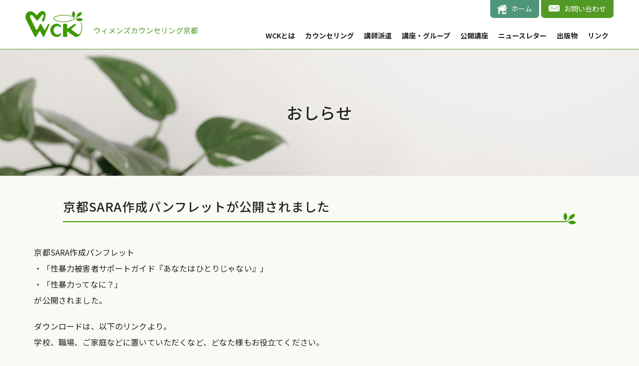

--- FILE ---
content_type: text/html; charset=UTF-8
request_url: https://www.w-c-k.org/information/2691/
body_size: 9647
content:
<!doctype html>
<html>
<head>
	<meta charset="utf-8">
	<meta name="viewport" content="width=device-width, initial-scale=1.0, minimum-scale=1.0, maximum-scale=1.0, user-scalable=0">
	<title>ウィメンズ カウンセリング京都</title>
	<meta name="author" content="ウィメンズカウンセリング京都">
	<meta name="format-detection" content="telephone=no">
	<meta property="og:locale" content="ja_JP">
	<meta name="description" content="☆☆☆">
	<meta property="og:title" content="ウィメンズカウンセリング京都">
	<meta property="og:site_name" content="ウィメンズカウンセリング京都">
	<meta property="og:description" content="☆☆☆">
	<meta property="og:url" content="http://www.w-c-k.org/">
	<meta property="og:type" content="website">
	<meta property="og:image" content="http://www.w-c-k.org/img/img_concept_01@2x.jpg">
	<meta property="og:image:type" content="image/jpg">
	<meta property="og:image:width" content="700">
	<meta property="og:image:height" content="700">
	<meta name="twitter:card" content="summary_large_image">
	<meta name="twitter:title" content="ウィメンズカウンセリング京都">
	<meta name="twitter:description" content="★★★">
	<meta name="twitter:image" content="http://www.w-c-k.org/img/img_concept_01@2x.jpg">
	<meta name="theme-color" content="#ffffff">
	<meta name="msapplication-TileColor" content="#ffffff">
	<link rel="icon" href="https://www.w-c-k.org/wp-content/themes/wck_ub/assets/img/favicon.ico">
	<link rel="apple-touch-icon" href="https://www.w-c-k.org/wp-content/themes/wck_ub/assets/img/icon/apple-touch-icon.png">
	<link rel="preconnect" href="https://fonts.googleapis.com">
	<link rel="preconnect" href="https://fonts.gstatic.com" crossorigin>
	<link href="https://fonts.googleapis.com/css2?family=Noto+Sans+JP:wght@300;400;500;700&display=swap" rel="stylesheet">
	<link rel="stylesheet" media="all" href="https://www.w-c-k.org/wp-content/themes/wck_ub/assets/css/reset.css" type="text/css">
	<link rel="stylesheet" media="all" href="https://www.w-c-k.org/wp-content/themes/wck_ub/assets/css/common.css" type="text/css">
	
	<link rel="stylesheet" media="all" href="https://www.w-c-k.org/wp-content/themes/wck_ub/assets/css/page--style.css" type="text/css">
	<link rel="stylesheet" media="all" href="https://www.w-c-k.org/wp-content/themes/wck_ub/assets/css/slick.css" type="text/css">
	<script src="https://ajax.googleapis.com/ajax/libs/jquery/3.6.0/jquery.min.js"></script>
	<script src="https://www.w-c-k.org/wp-content/themes/wck_ub/assets/js/slick.js"></script>
	<script src="https://www.w-c-k.org/wp-content/themes/wck_ub/assets/js/slider.js"></script>
	<script src="https://www.w-c-k.org/wp-content/themes/wck_ub/assets/js/common.js"></script>
		<!-- All in One SEO 4.4.9.2 - aioseo.com -->
		<meta name="description" content="京都SARA作成パンフレット ・「性暴力被害者サポートガイド『あなたはひとりじゃない』」 ・「性暴力ってなに？" />
		<meta name="robots" content="max-image-preview:large" />
		<link rel="canonical" href="https://www.w-c-k.org/information/2691/" />
		<meta name="generator" content="All in One SEO (AIOSEO) 4.4.9.2" />
		<meta property="og:locale" content="ja_JP" />
		<meta property="og:site_name" content="ウィメンズ カウンセリング京都 -" />
		<meta property="og:type" content="article" />
		<meta property="og:title" content="京都SARA作成パンフレットが公開されました - ウィメンズ カウンセリング京都" />
		<meta property="og:description" content="京都SARA作成パンフレット ・「性暴力被害者サポートガイド『あなたはひとりじゃない』」 ・「性暴力ってなに？" />
		<meta property="og:url" content="https://www.w-c-k.org/information/2691/" />
		<meta property="article:published_time" content="2023-03-09T04:58:14+00:00" />
		<meta property="article:modified_time" content="2023-03-09T07:08:03+00:00" />
		<meta property="article:publisher" content="https://www.facebook.com/profile.php?id=100057558514822" />
		<meta name="twitter:card" content="summary_large_image" />
		<meta name="twitter:title" content="京都SARA作成パンフレットが公開されました - ウィメンズ カウンセリング京都" />
		<meta name="twitter:description" content="京都SARA作成パンフレット ・「性暴力被害者サポートガイド『あなたはひとりじゃない』」 ・「性暴力ってなに？" />
		<script type="application/ld+json" class="aioseo-schema">
			{"@context":"https:\/\/schema.org","@graph":[{"@type":"BlogPosting","@id":"https:\/\/www.w-c-k.org\/information\/2691\/#blogposting","name":"\u4eac\u90fdSARA\u4f5c\u6210\u30d1\u30f3\u30d5\u30ec\u30c3\u30c8\u304c\u516c\u958b\u3055\u308c\u307e\u3057\u305f - \u30a6\u30a3\u30e1\u30f3\u30ba \u30ab\u30a6\u30f3\u30bb\u30ea\u30f3\u30b0\u4eac\u90fd","headline":"\u4eac\u90fdSARA\u4f5c\u6210\u30d1\u30f3\u30d5\u30ec\u30c3\u30c8\u304c\u516c\u958b\u3055\u308c\u307e\u3057\u305f","author":{"@id":"https:\/\/www.w-c-k.org\/author\/wck_admin01\/#author"},"publisher":{"@id":"https:\/\/www.w-c-k.org\/#organization"},"datePublished":"2023-03-09T04:58:14+09:00","dateModified":"2023-03-09T07:08:03+09:00","inLanguage":"ja","mainEntityOfPage":{"@id":"https:\/\/www.w-c-k.org\/information\/2691\/#webpage"},"isPartOf":{"@id":"https:\/\/www.w-c-k.org\/information\/2691\/#webpage"},"articleSection":"\u304a\u3057\u3089\u305b"},{"@type":"BreadcrumbList","@id":"https:\/\/www.w-c-k.org\/information\/2691\/#breadcrumblist","itemListElement":[{"@type":"ListItem","@id":"https:\/\/www.w-c-k.org\/#listItem","position":1,"name":"\u5bb6","item":"https:\/\/www.w-c-k.org\/","nextItem":"https:\/\/www.w-c-k.org\/information\/#listItem"},{"@type":"ListItem","@id":"https:\/\/www.w-c-k.org\/information\/#listItem","position":2,"name":"\u304a\u3057\u3089\u305b","previousItem":"https:\/\/www.w-c-k.org\/#listItem"}]},{"@type":"Organization","@id":"https:\/\/www.w-c-k.org\/#organization","name":"\u30a6\u30a3\u30e1\u30f3\u30ba \u30ab\u30a6\u30f3\u30bb\u30ea\u30f3\u30b0\u4eac\u90fd","url":"https:\/\/www.w-c-k.org\/"},{"@type":"Person","@id":"https:\/\/www.w-c-k.org\/author\/wck_admin01\/#author","url":"https:\/\/www.w-c-k.org\/author\/wck_admin01\/","name":"\u4e8b\u52d9\u5c40","image":{"@type":"ImageObject","@id":"https:\/\/www.w-c-k.org\/information\/2691\/#authorImage","url":"https:\/\/secure.gravatar.com\/avatar\/44f1d602cefc3e14749a54e181a74de452107a1693609fe1b6a86fd0bc848b25?s=96&d=mm&r=g","width":96,"height":96,"caption":"\u4e8b\u52d9\u5c40"}},{"@type":"WebPage","@id":"https:\/\/www.w-c-k.org\/information\/2691\/#webpage","url":"https:\/\/www.w-c-k.org\/information\/2691\/","name":"\u4eac\u90fdSARA\u4f5c\u6210\u30d1\u30f3\u30d5\u30ec\u30c3\u30c8\u304c\u516c\u958b\u3055\u308c\u307e\u3057\u305f - \u30a6\u30a3\u30e1\u30f3\u30ba \u30ab\u30a6\u30f3\u30bb\u30ea\u30f3\u30b0\u4eac\u90fd","description":"\u4eac\u90fdSARA\u4f5c\u6210\u30d1\u30f3\u30d5\u30ec\u30c3\u30c8 \u30fb\u300c\u6027\u66b4\u529b\u88ab\u5bb3\u8005\u30b5\u30dd\u30fc\u30c8\u30ac\u30a4\u30c9\u300e\u3042\u306a\u305f\u306f\u3072\u3068\u308a\u3058\u3083\u306a\u3044\u300f\u300d \u30fb\u300c\u6027\u66b4\u529b\u3063\u3066\u306a\u306b\uff1f","inLanguage":"ja","isPartOf":{"@id":"https:\/\/www.w-c-k.org\/#website"},"breadcrumb":{"@id":"https:\/\/www.w-c-k.org\/information\/2691\/#breadcrumblist"},"author":{"@id":"https:\/\/www.w-c-k.org\/author\/wck_admin01\/#author"},"creator":{"@id":"https:\/\/www.w-c-k.org\/author\/wck_admin01\/#author"},"datePublished":"2023-03-09T04:58:14+09:00","dateModified":"2023-03-09T07:08:03+09:00"},{"@type":"WebSite","@id":"https:\/\/www.w-c-k.org\/#website","url":"https:\/\/www.w-c-k.org\/","name":"\u30a6\u30a3\u30e1\u30f3\u30ba \u30ab\u30a6\u30f3\u30bb\u30ea\u30f3\u30b0\u4eac\u90fd","inLanguage":"ja","publisher":{"@id":"https:\/\/www.w-c-k.org\/#organization"}}]}
		</script>
		<!-- All in One SEO -->

<link rel="alternate" type="application/rss+xml" title="ウィメンズ カウンセリング京都 &raquo; 京都SARA作成パンフレットが公開されました のコメントのフィード" href="https://www.w-c-k.org/information/2691/feed/" />
<link rel="alternate" title="oEmbed (JSON)" type="application/json+oembed" href="https://www.w-c-k.org/wp-json/oembed/1.0/embed?url=https%3A%2F%2Fwww.w-c-k.org%2Finformation%2F2691%2F" />
<link rel="alternate" title="oEmbed (XML)" type="text/xml+oembed" href="https://www.w-c-k.org/wp-json/oembed/1.0/embed?url=https%3A%2F%2Fwww.w-c-k.org%2Finformation%2F2691%2F&#038;format=xml" />
<style id='wp-img-auto-sizes-contain-inline-css' type='text/css'>
img:is([sizes=auto i],[sizes^="auto," i]){contain-intrinsic-size:3000px 1500px}
/*# sourceURL=wp-img-auto-sizes-contain-inline-css */
</style>
<style id='wp-emoji-styles-inline-css' type='text/css'>

	img.wp-smiley, img.emoji {
		display: inline !important;
		border: none !important;
		box-shadow: none !important;
		height: 1em !important;
		width: 1em !important;
		margin: 0 0.07em !important;
		vertical-align: -0.1em !important;
		background: none !important;
		padding: 0 !important;
	}
/*# sourceURL=wp-emoji-styles-inline-css */
</style>
<style id='wp-block-library-inline-css' type='text/css'>
:root{--wp-block-synced-color:#7a00df;--wp-block-synced-color--rgb:122,0,223;--wp-bound-block-color:var(--wp-block-synced-color);--wp-editor-canvas-background:#ddd;--wp-admin-theme-color:#007cba;--wp-admin-theme-color--rgb:0,124,186;--wp-admin-theme-color-darker-10:#006ba1;--wp-admin-theme-color-darker-10--rgb:0,107,160.5;--wp-admin-theme-color-darker-20:#005a87;--wp-admin-theme-color-darker-20--rgb:0,90,135;--wp-admin-border-width-focus:2px}@media (min-resolution:192dpi){:root{--wp-admin-border-width-focus:1.5px}}.wp-element-button{cursor:pointer}:root .has-very-light-gray-background-color{background-color:#eee}:root .has-very-dark-gray-background-color{background-color:#313131}:root .has-very-light-gray-color{color:#eee}:root .has-very-dark-gray-color{color:#313131}:root .has-vivid-green-cyan-to-vivid-cyan-blue-gradient-background{background:linear-gradient(135deg,#00d084,#0693e3)}:root .has-purple-crush-gradient-background{background:linear-gradient(135deg,#34e2e4,#4721fb 50%,#ab1dfe)}:root .has-hazy-dawn-gradient-background{background:linear-gradient(135deg,#faaca8,#dad0ec)}:root .has-subdued-olive-gradient-background{background:linear-gradient(135deg,#fafae1,#67a671)}:root .has-atomic-cream-gradient-background{background:linear-gradient(135deg,#fdd79a,#004a59)}:root .has-nightshade-gradient-background{background:linear-gradient(135deg,#330968,#31cdcf)}:root .has-midnight-gradient-background{background:linear-gradient(135deg,#020381,#2874fc)}:root{--wp--preset--font-size--normal:16px;--wp--preset--font-size--huge:42px}.has-regular-font-size{font-size:1em}.has-larger-font-size{font-size:2.625em}.has-normal-font-size{font-size:var(--wp--preset--font-size--normal)}.has-huge-font-size{font-size:var(--wp--preset--font-size--huge)}.has-text-align-center{text-align:center}.has-text-align-left{text-align:left}.has-text-align-right{text-align:right}.has-fit-text{white-space:nowrap!important}#end-resizable-editor-section{display:none}.aligncenter{clear:both}.items-justified-left{justify-content:flex-start}.items-justified-center{justify-content:center}.items-justified-right{justify-content:flex-end}.items-justified-space-between{justify-content:space-between}.screen-reader-text{border:0;clip-path:inset(50%);height:1px;margin:-1px;overflow:hidden;padding:0;position:absolute;width:1px;word-wrap:normal!important}.screen-reader-text:focus{background-color:#ddd;clip-path:none;color:#444;display:block;font-size:1em;height:auto;left:5px;line-height:normal;padding:15px 23px 14px;text-decoration:none;top:5px;width:auto;z-index:100000}html :where(.has-border-color){border-style:solid}html :where([style*=border-top-color]){border-top-style:solid}html :where([style*=border-right-color]){border-right-style:solid}html :where([style*=border-bottom-color]){border-bottom-style:solid}html :where([style*=border-left-color]){border-left-style:solid}html :where([style*=border-width]){border-style:solid}html :where([style*=border-top-width]){border-top-style:solid}html :where([style*=border-right-width]){border-right-style:solid}html :where([style*=border-bottom-width]){border-bottom-style:solid}html :where([style*=border-left-width]){border-left-style:solid}html :where(img[class*=wp-image-]){height:auto;max-width:100%}:where(figure){margin:0 0 1em}html :where(.is-position-sticky){--wp-admin--admin-bar--position-offset:var(--wp-admin--admin-bar--height,0px)}@media screen and (max-width:600px){html :where(.is-position-sticky){--wp-admin--admin-bar--position-offset:0px}}

/*# sourceURL=wp-block-library-inline-css */
</style><style id='global-styles-inline-css' type='text/css'>
:root{--wp--preset--aspect-ratio--square: 1;--wp--preset--aspect-ratio--4-3: 4/3;--wp--preset--aspect-ratio--3-4: 3/4;--wp--preset--aspect-ratio--3-2: 3/2;--wp--preset--aspect-ratio--2-3: 2/3;--wp--preset--aspect-ratio--16-9: 16/9;--wp--preset--aspect-ratio--9-16: 9/16;--wp--preset--color--black: #000000;--wp--preset--color--cyan-bluish-gray: #abb8c3;--wp--preset--color--white: #ffffff;--wp--preset--color--pale-pink: #f78da7;--wp--preset--color--vivid-red: #cf2e2e;--wp--preset--color--luminous-vivid-orange: #ff6900;--wp--preset--color--luminous-vivid-amber: #fcb900;--wp--preset--color--light-green-cyan: #7bdcb5;--wp--preset--color--vivid-green-cyan: #00d084;--wp--preset--color--pale-cyan-blue: #8ed1fc;--wp--preset--color--vivid-cyan-blue: #0693e3;--wp--preset--color--vivid-purple: #9b51e0;--wp--preset--gradient--vivid-cyan-blue-to-vivid-purple: linear-gradient(135deg,rgb(6,147,227) 0%,rgb(155,81,224) 100%);--wp--preset--gradient--light-green-cyan-to-vivid-green-cyan: linear-gradient(135deg,rgb(122,220,180) 0%,rgb(0,208,130) 100%);--wp--preset--gradient--luminous-vivid-amber-to-luminous-vivid-orange: linear-gradient(135deg,rgb(252,185,0) 0%,rgb(255,105,0) 100%);--wp--preset--gradient--luminous-vivid-orange-to-vivid-red: linear-gradient(135deg,rgb(255,105,0) 0%,rgb(207,46,46) 100%);--wp--preset--gradient--very-light-gray-to-cyan-bluish-gray: linear-gradient(135deg,rgb(238,238,238) 0%,rgb(169,184,195) 100%);--wp--preset--gradient--cool-to-warm-spectrum: linear-gradient(135deg,rgb(74,234,220) 0%,rgb(151,120,209) 20%,rgb(207,42,186) 40%,rgb(238,44,130) 60%,rgb(251,105,98) 80%,rgb(254,248,76) 100%);--wp--preset--gradient--blush-light-purple: linear-gradient(135deg,rgb(255,206,236) 0%,rgb(152,150,240) 100%);--wp--preset--gradient--blush-bordeaux: linear-gradient(135deg,rgb(254,205,165) 0%,rgb(254,45,45) 50%,rgb(107,0,62) 100%);--wp--preset--gradient--luminous-dusk: linear-gradient(135deg,rgb(255,203,112) 0%,rgb(199,81,192) 50%,rgb(65,88,208) 100%);--wp--preset--gradient--pale-ocean: linear-gradient(135deg,rgb(255,245,203) 0%,rgb(182,227,212) 50%,rgb(51,167,181) 100%);--wp--preset--gradient--electric-grass: linear-gradient(135deg,rgb(202,248,128) 0%,rgb(113,206,126) 100%);--wp--preset--gradient--midnight: linear-gradient(135deg,rgb(2,3,129) 0%,rgb(40,116,252) 100%);--wp--preset--font-size--small: 13px;--wp--preset--font-size--medium: 20px;--wp--preset--font-size--large: 36px;--wp--preset--font-size--x-large: 42px;--wp--preset--spacing--20: 0.44rem;--wp--preset--spacing--30: 0.67rem;--wp--preset--spacing--40: 1rem;--wp--preset--spacing--50: 1.5rem;--wp--preset--spacing--60: 2.25rem;--wp--preset--spacing--70: 3.38rem;--wp--preset--spacing--80: 5.06rem;--wp--preset--shadow--natural: 6px 6px 9px rgba(0, 0, 0, 0.2);--wp--preset--shadow--deep: 12px 12px 50px rgba(0, 0, 0, 0.4);--wp--preset--shadow--sharp: 6px 6px 0px rgba(0, 0, 0, 0.2);--wp--preset--shadow--outlined: 6px 6px 0px -3px rgb(255, 255, 255), 6px 6px rgb(0, 0, 0);--wp--preset--shadow--crisp: 6px 6px 0px rgb(0, 0, 0);}:where(.is-layout-flex){gap: 0.5em;}:where(.is-layout-grid){gap: 0.5em;}body .is-layout-flex{display: flex;}.is-layout-flex{flex-wrap: wrap;align-items: center;}.is-layout-flex > :is(*, div){margin: 0;}body .is-layout-grid{display: grid;}.is-layout-grid > :is(*, div){margin: 0;}:where(.wp-block-columns.is-layout-flex){gap: 2em;}:where(.wp-block-columns.is-layout-grid){gap: 2em;}:where(.wp-block-post-template.is-layout-flex){gap: 1.25em;}:where(.wp-block-post-template.is-layout-grid){gap: 1.25em;}.has-black-color{color: var(--wp--preset--color--black) !important;}.has-cyan-bluish-gray-color{color: var(--wp--preset--color--cyan-bluish-gray) !important;}.has-white-color{color: var(--wp--preset--color--white) !important;}.has-pale-pink-color{color: var(--wp--preset--color--pale-pink) !important;}.has-vivid-red-color{color: var(--wp--preset--color--vivid-red) !important;}.has-luminous-vivid-orange-color{color: var(--wp--preset--color--luminous-vivid-orange) !important;}.has-luminous-vivid-amber-color{color: var(--wp--preset--color--luminous-vivid-amber) !important;}.has-light-green-cyan-color{color: var(--wp--preset--color--light-green-cyan) !important;}.has-vivid-green-cyan-color{color: var(--wp--preset--color--vivid-green-cyan) !important;}.has-pale-cyan-blue-color{color: var(--wp--preset--color--pale-cyan-blue) !important;}.has-vivid-cyan-blue-color{color: var(--wp--preset--color--vivid-cyan-blue) !important;}.has-vivid-purple-color{color: var(--wp--preset--color--vivid-purple) !important;}.has-black-background-color{background-color: var(--wp--preset--color--black) !important;}.has-cyan-bluish-gray-background-color{background-color: var(--wp--preset--color--cyan-bluish-gray) !important;}.has-white-background-color{background-color: var(--wp--preset--color--white) !important;}.has-pale-pink-background-color{background-color: var(--wp--preset--color--pale-pink) !important;}.has-vivid-red-background-color{background-color: var(--wp--preset--color--vivid-red) !important;}.has-luminous-vivid-orange-background-color{background-color: var(--wp--preset--color--luminous-vivid-orange) !important;}.has-luminous-vivid-amber-background-color{background-color: var(--wp--preset--color--luminous-vivid-amber) !important;}.has-light-green-cyan-background-color{background-color: var(--wp--preset--color--light-green-cyan) !important;}.has-vivid-green-cyan-background-color{background-color: var(--wp--preset--color--vivid-green-cyan) !important;}.has-pale-cyan-blue-background-color{background-color: var(--wp--preset--color--pale-cyan-blue) !important;}.has-vivid-cyan-blue-background-color{background-color: var(--wp--preset--color--vivid-cyan-blue) !important;}.has-vivid-purple-background-color{background-color: var(--wp--preset--color--vivid-purple) !important;}.has-black-border-color{border-color: var(--wp--preset--color--black) !important;}.has-cyan-bluish-gray-border-color{border-color: var(--wp--preset--color--cyan-bluish-gray) !important;}.has-white-border-color{border-color: var(--wp--preset--color--white) !important;}.has-pale-pink-border-color{border-color: var(--wp--preset--color--pale-pink) !important;}.has-vivid-red-border-color{border-color: var(--wp--preset--color--vivid-red) !important;}.has-luminous-vivid-orange-border-color{border-color: var(--wp--preset--color--luminous-vivid-orange) !important;}.has-luminous-vivid-amber-border-color{border-color: var(--wp--preset--color--luminous-vivid-amber) !important;}.has-light-green-cyan-border-color{border-color: var(--wp--preset--color--light-green-cyan) !important;}.has-vivid-green-cyan-border-color{border-color: var(--wp--preset--color--vivid-green-cyan) !important;}.has-pale-cyan-blue-border-color{border-color: var(--wp--preset--color--pale-cyan-blue) !important;}.has-vivid-cyan-blue-border-color{border-color: var(--wp--preset--color--vivid-cyan-blue) !important;}.has-vivid-purple-border-color{border-color: var(--wp--preset--color--vivid-purple) !important;}.has-vivid-cyan-blue-to-vivid-purple-gradient-background{background: var(--wp--preset--gradient--vivid-cyan-blue-to-vivid-purple) !important;}.has-light-green-cyan-to-vivid-green-cyan-gradient-background{background: var(--wp--preset--gradient--light-green-cyan-to-vivid-green-cyan) !important;}.has-luminous-vivid-amber-to-luminous-vivid-orange-gradient-background{background: var(--wp--preset--gradient--luminous-vivid-amber-to-luminous-vivid-orange) !important;}.has-luminous-vivid-orange-to-vivid-red-gradient-background{background: var(--wp--preset--gradient--luminous-vivid-orange-to-vivid-red) !important;}.has-very-light-gray-to-cyan-bluish-gray-gradient-background{background: var(--wp--preset--gradient--very-light-gray-to-cyan-bluish-gray) !important;}.has-cool-to-warm-spectrum-gradient-background{background: var(--wp--preset--gradient--cool-to-warm-spectrum) !important;}.has-blush-light-purple-gradient-background{background: var(--wp--preset--gradient--blush-light-purple) !important;}.has-blush-bordeaux-gradient-background{background: var(--wp--preset--gradient--blush-bordeaux) !important;}.has-luminous-dusk-gradient-background{background: var(--wp--preset--gradient--luminous-dusk) !important;}.has-pale-ocean-gradient-background{background: var(--wp--preset--gradient--pale-ocean) !important;}.has-electric-grass-gradient-background{background: var(--wp--preset--gradient--electric-grass) !important;}.has-midnight-gradient-background{background: var(--wp--preset--gradient--midnight) !important;}.has-small-font-size{font-size: var(--wp--preset--font-size--small) !important;}.has-medium-font-size{font-size: var(--wp--preset--font-size--medium) !important;}.has-large-font-size{font-size: var(--wp--preset--font-size--large) !important;}.has-x-large-font-size{font-size: var(--wp--preset--font-size--x-large) !important;}
/*# sourceURL=global-styles-inline-css */
</style>

<style id='classic-theme-styles-inline-css' type='text/css'>
/*! This file is auto-generated */
.wp-block-button__link{color:#fff;background-color:#32373c;border-radius:9999px;box-shadow:none;text-decoration:none;padding:calc(.667em + 2px) calc(1.333em + 2px);font-size:1.125em}.wp-block-file__button{background:#32373c;color:#fff;text-decoration:none}
/*# sourceURL=/wp-includes/css/classic-themes.min.css */
</style>
<link rel='stylesheet' id='contact-form-7-css' href='https://www.w-c-k.org/wp-content/plugins/contact-form-7/includes/css/styles.css?ver=5.4.2' type='text/css' media='all' />
<link rel="https://api.w.org/" href="https://www.w-c-k.org/wp-json/" /><link rel="alternate" title="JSON" type="application/json" href="https://www.w-c-k.org/wp-json/wp/v2/posts/2691" /><link rel="EditURI" type="application/rsd+xml" title="RSD" href="https://www.w-c-k.org/xmlrpc.php?rsd" />
<meta name="generator" content="WordPress 6.9" />
<link rel='shortlink' href='https://www.w-c-k.org/?p=2691' />
</head>

<body class="wp-singular post-template-default single single-post postid-2691 single-format-standard wp-theme-wck_ub">
	<header class="header">
		<div class="inner">
			<div class="logo">
				<h1>
					<a href="https://www.w-c-k.org">
						<img src="https://www.w-c-k.org/wp-content/themes/wck_ub/assets/img/common/logo_grn@2x.png" alt="wck">
						<span>ウィメンズカウンセリング京都</span>
					</a>
				</h1>
			</div>
			
			<!-- 開閉用02ボタン -->
			<div class="menu-btn js__btn" id="js__btn">
				<a class="menu-trigger"><span></span><span></span><span></span></a>
			</div>
			<!-- 開閉用02ボタンここまで -->
			
			<div class="nav">
				<div class="logo">
					<h1><a href="/"><img src="https://www.w-c-k.org/wp-content/themes/wck_ub/assets/img/common/logo_grn@2x.png" alt="wck"></a></h1>
				</div>
				<ul class="subNav">
					<li class="access"><a href="https://www.w-c-k.org">ホーム</a></li>
					<li class="contact"><a href="https://www.w-c-k.org/contact/">お問い合わせ</a></li>
				</ul>
				<ul class="mainNav">
					<li><a href="https://www.w-c-k.org/about/">WCKとは</a></li>
					<li><a href="https://www.w-c-k.org/counseling/">カウンセリング</a></li>
					<li><a href="https://www.w-c-k.org/dispatch/">講師派遣</a></li>
					<li><a href="https://www.w-c-k.org/lecture/">講座・グループ</a></li>
					<li><a href="https://www.w-c-k.org/openlecture/">公開講座</a></li>
					<li><a href="https://www.w-c-k.org/newsletter/">ニュースレター</a></li>
					<li><a href="https://www.w-c-k.org/publication/">出版物</a></li>
					<li><a href="https://www.w-c-k.org/links/">リンク</a></li>
				</ul>
			</div>
			<!--<div class="heder--common"></div>-->
		</div>			
	</header>    

<!-- ------------------------- /header ------------------------------- -->
    <article>

		<section class="news--area category-information">
			<div class="page--ttl">
				<div class="inner">
					<h2><span class="h2--inner">おしらせ</span></h2>
				</div>
			</div>
			
			
			<div class="inner">
				<div class="news--single page--body">
					<div class="news-block">
						<h2><span>京都SARA作成パンフレットが公開されました</span></h2>
						<div class="news-body"><p>京都SARA作成パンフレット<br />
・「性暴力被害者サポートガイド『あなたはひとりじゃない』」<br />
・「性暴力ってなに？」<br />
が公開されました。</p>
<p>ダウンロードは、以下のリンクより。<br />
学校、職場、ご家庭などに置いていただくなど、どなた様もお役立てください。</p>
<p><a href="https://www.pref.kyoto.jp/kateishien/kyotosara.html" rel="noopener" target="_blank">京都性暴力被害者ワンストップ相談支援センター京都SARA（サラ）</a></p>
<p>パンフレット<br />
<a href="https://www.pref.kyoto.jp/kateishien/documents/anahatashitorijanai.pdf" rel="noopener" target="_blank">性暴力被害者サポートガイド「あなたはひとりじゃない」（PDF：2,465KB）</a><br />
<a href="https://www.pref.kyoto.jp/kateishien/documents/seibouryokuttenani.pdf" rel="noopener" target="_blank">性暴力ってなに？（PDF：1,048KB）</a></p>
</div>
						<div class="news--detail">
							<p class="date">2023/03/09 [<a href="https://www.w-c-k.org/information/">おしらせ</a>]</p>
						</div>
					</div><!--/news-block -->

					<div class="pager paging">
						<div class="prev"><a href="https://www.w-c-k.org/information/2688/" rel="prev">< PREV</a></div>
						<div class="next"><a href="https://www.w-c-k.org/information/2706/" rel="next">NEXT ></a></div>
				  	</div><!-- //.pager -->
				</div>
<div class="breadcrumbs" typeof="BreadcrumbList" vocab="https://schema.org/">
    <!-- Breadcrumb NavXT 6.6.0 -->
<span property="itemListElement" typeof="ListItem"><a property="item" typeof="WebPage" title="Go to ウィメンズ カウンセリング京都." href="https://www.w-c-k.org" class="home" ><span property="name">ウィメンズ カウンセリング京都</span></a><meta property="position" content="1"></span> &gt; <span property="itemListElement" typeof="ListItem"><a property="item" typeof="WebPage" title="Go to the おしらせ category archives." href="https://www.w-c-k.org/information/" class="taxonomy category" ><span property="name">おしらせ</span></a><meta property="position" content="2"></span> &gt; <span property="itemListElement" typeof="ListItem"><span property="name" class="post post-post current-item">京都SARA作成パンフレットが公開されました</span><meta property="url" content="https://www.w-c-k.org/information/2691/"><meta property="position" content="3"></span></div>
			</div>
		</section>
	</article>

<!-- ------------------------- /footer ------------------------------- -->
	<footer class="footer">
		<div class="inner">
			<ul class="mainNav">
				<li><a href="https://www.w-c-k.org/about/">WCKとは</a></li>
				<li><a href="https://www.w-c-k.org/counseling/">カウンセリング</a></li>
				<li><a href="https://www.w-c-k.org/dispatch/">講師派遣</a></li>
				<li><a href="https://www.w-c-k.org/lecture/">講座・グループ</a></li>
				<li><a href="https://www.w-c-k.org/openlecture/">公開講座</a></li>
				<li><a href="https://www.w-c-k.org/newsletter/">ニュースレター</a></li>
				<li><a href="https://www.w-c-k.org/publication/">出版物</a></li>
				<li><a href="https://www.w-c-k.org/links/">リンク</a></li>
				<li><a href="https://www.w-c-k.org/information/">おしらせ</a></li>
			</ul>
			<div class="footer--column">
				<div class="info">
					<div class="footer--logo logo">
						<a href="/"><img src="https://www.w-c-k.org/wp-content/themes/wck_ub/assets/img/common/logo_wht@2x.png" alt="wck">
						<h1>ウィメンズカウンセリング京都</h1></a>
					</div>
					
					<ul class="subNav">
						<li class="access"><a href="https://www.w-c-k.org">ホーム</a></li>
						<li class="contact"><a href="https://www.w-c-k.org/contact/">お問い合わせ</a></li>
					</ul>
				</div>
				<div class="add">
					<p>〒604-0091<br>
京都市中京区丸太町通西洞院東入梅屋町166-7　SDビル3階<br>
地下鉄烏丸線「丸太町駅」下車徒歩5分<br>
TEL: <span>075-222-2133</span><br>
FAX: 075-222-1822</p>
				</div>
				<div class="lists">
					<ul class="footer--subNav">
						<li><a href="https://www.w-c-k.org/compliance">研究活動上の不正行為防止に関する取り組み</a></li>
						<li><a href="https://www.w-c-k.org/privacy-policy/">プライバシーポリシー</a></li>
						<li><a href="https://www.w-c-k.org/site-policy/">サイトポリシー</a></li>
					</ul>
				</div>
			</div>			
	</div>
		
	</footer>
	<div class="copyright">
		<div class="inner">
			<p>Copyright(C)2006-2021　Women's Counseling Kyoto.All Rights Reserved.</p>
		</div>
	</div>
	<div class="pagetop"><span>▲</span></div></body>
<script type="speculationrules">
{"prefetch":[{"source":"document","where":{"and":[{"href_matches":"/*"},{"not":{"href_matches":["/wp-*.php","/wp-admin/*","/wp-content/uploads/*","/wp-content/*","/wp-content/plugins/*","/wp-content/themes/wck_ub/*","/*\\?(.+)"]}},{"not":{"selector_matches":"a[rel~=\"nofollow\"]"}},{"not":{"selector_matches":".no-prefetch, .no-prefetch a"}}]},"eagerness":"conservative"}]}
</script>
<script type="text/javascript" src="https://www.w-c-k.org/wp-includes/js/dist/vendor/wp-polyfill.min.js?ver=3.15.0" id="wp-polyfill-js"></script>
<script type="text/javascript" id="contact-form-7-js-extra">
/* <![CDATA[ */
var wpcf7 = {"api":{"root":"https://www.w-c-k.org/wp-json/","namespace":"contact-form-7/v1"}};
//# sourceURL=contact-form-7-js-extra
/* ]]> */
</script>
<script type="text/javascript" src="https://www.w-c-k.org/wp-content/plugins/contact-form-7/includes/js/index.js?ver=5.4.2" id="contact-form-7-js"></script>
<script id="wp-emoji-settings" type="application/json">
{"baseUrl":"https://s.w.org/images/core/emoji/17.0.2/72x72/","ext":".png","svgUrl":"https://s.w.org/images/core/emoji/17.0.2/svg/","svgExt":".svg","source":{"concatemoji":"https://www.w-c-k.org/wp-includes/js/wp-emoji-release.min.js?ver=6.9"}}
</script>
<script type="module">
/* <![CDATA[ */
/*! This file is auto-generated */
const a=JSON.parse(document.getElementById("wp-emoji-settings").textContent),o=(window._wpemojiSettings=a,"wpEmojiSettingsSupports"),s=["flag","emoji"];function i(e){try{var t={supportTests:e,timestamp:(new Date).valueOf()};sessionStorage.setItem(o,JSON.stringify(t))}catch(e){}}function c(e,t,n){e.clearRect(0,0,e.canvas.width,e.canvas.height),e.fillText(t,0,0);t=new Uint32Array(e.getImageData(0,0,e.canvas.width,e.canvas.height).data);e.clearRect(0,0,e.canvas.width,e.canvas.height),e.fillText(n,0,0);const a=new Uint32Array(e.getImageData(0,0,e.canvas.width,e.canvas.height).data);return t.every((e,t)=>e===a[t])}function p(e,t){e.clearRect(0,0,e.canvas.width,e.canvas.height),e.fillText(t,0,0);var n=e.getImageData(16,16,1,1);for(let e=0;e<n.data.length;e++)if(0!==n.data[e])return!1;return!0}function u(e,t,n,a){switch(t){case"flag":return n(e,"\ud83c\udff3\ufe0f\u200d\u26a7\ufe0f","\ud83c\udff3\ufe0f\u200b\u26a7\ufe0f")?!1:!n(e,"\ud83c\udde8\ud83c\uddf6","\ud83c\udde8\u200b\ud83c\uddf6")&&!n(e,"\ud83c\udff4\udb40\udc67\udb40\udc62\udb40\udc65\udb40\udc6e\udb40\udc67\udb40\udc7f","\ud83c\udff4\u200b\udb40\udc67\u200b\udb40\udc62\u200b\udb40\udc65\u200b\udb40\udc6e\u200b\udb40\udc67\u200b\udb40\udc7f");case"emoji":return!a(e,"\ud83e\u1fac8")}return!1}function f(e,t,n,a){let r;const o=(r="undefined"!=typeof WorkerGlobalScope&&self instanceof WorkerGlobalScope?new OffscreenCanvas(300,150):document.createElement("canvas")).getContext("2d",{willReadFrequently:!0}),s=(o.textBaseline="top",o.font="600 32px Arial",{});return e.forEach(e=>{s[e]=t(o,e,n,a)}),s}function r(e){var t=document.createElement("script");t.src=e,t.defer=!0,document.head.appendChild(t)}a.supports={everything:!0,everythingExceptFlag:!0},new Promise(t=>{let n=function(){try{var e=JSON.parse(sessionStorage.getItem(o));if("object"==typeof e&&"number"==typeof e.timestamp&&(new Date).valueOf()<e.timestamp+604800&&"object"==typeof e.supportTests)return e.supportTests}catch(e){}return null}();if(!n){if("undefined"!=typeof Worker&&"undefined"!=typeof OffscreenCanvas&&"undefined"!=typeof URL&&URL.createObjectURL&&"undefined"!=typeof Blob)try{var e="postMessage("+f.toString()+"("+[JSON.stringify(s),u.toString(),c.toString(),p.toString()].join(",")+"));",a=new Blob([e],{type:"text/javascript"});const r=new Worker(URL.createObjectURL(a),{name:"wpTestEmojiSupports"});return void(r.onmessage=e=>{i(n=e.data),r.terminate(),t(n)})}catch(e){}i(n=f(s,u,c,p))}t(n)}).then(e=>{for(const n in e)a.supports[n]=e[n],a.supports.everything=a.supports.everything&&a.supports[n],"flag"!==n&&(a.supports.everythingExceptFlag=a.supports.everythingExceptFlag&&a.supports[n]);var t;a.supports.everythingExceptFlag=a.supports.everythingExceptFlag&&!a.supports.flag,a.supports.everything||((t=a.source||{}).concatemoji?r(t.concatemoji):t.wpemoji&&t.twemoji&&(r(t.twemoji),r(t.wpemoji)))});
//# sourceURL=https://www.w-c-k.org/wp-includes/js/wp-emoji-loader.min.js
/* ]]> */
</script>
</html>

--- FILE ---
content_type: text/css
request_url: https://www.w-c-k.org/wp-content/themes/wck_ub/assets/css/common.css
body_size: 4256
content:
@charset "utf-8";
/* CSS Document */


/* html
-------------------------------------------------- */
html {
	font-size:0.625rem;
	font-family: 'Noto Sans JP', "Hiragino Sans", "Hiragino Kaku Gothic ProN", "sans-serif";
	line-height: 1;
	color: #222;
	font-weight: 300;
	background:#f8faf4;
}
img {
	height:auto;
}
a {
	color: #222;
	font-weight: 400;
	text-decoration:none;
	transition: .4s all ease;
}
a:hover {
	color: #888;
	text-decoration:none;
	transition: .4s all ease;
}

p {
	margin-block-end: 2rem;
}

p, td, li {
	font-weight: 400;
}
@media (min-width: 769px) {
/* tablet+PC用 */
	.for--pc {
		display:block;
	}
	.for--sp { display:none;}
}
@media (min-width: 1025px) {
/* PC用 */
	.inner {
		max-width:1400px;
		width:94%;
		margin:0 auto;
	}
}
@media (min-width: 1225px) {
/* PC-wide用 */
}
@media (min-width: 769px) and ( max-width: 1024px) {
/* tablet用 */
}
@media (max-width: 768px) {
/* iPadMini+SP用 */
	.inner {
		
	}
}
@media (max-width: 480px) {
/* SP用 */
	.for--sp { display:block;}
	.for--pc { display:none;}
}

.aligncenter {
	display: block;
	margin: auto;
}

.alignright {
	display: block;
	margin: 0 0 0 auto;
}

.mt-32 {
	margin-top: 32px;
}


/* common
-------------------------------------------------- */
.pagetop {
	position:fixed;
	right:3%;
	bottom:2.5em;
	width:50px;
	height:50px;
	line-height: 50px;
	text-align: center;
	color: #fff;
	background:#2b5510;
}
.pagetop:hover {
	cursor:pointer;
}
@media (min-width: 769px) {
/* tablet+PC用 */
}
@media (min-width: 1025px) {
/* PC用 */
}
@media (min-width: 1225px) {
/* PC-wide用 */
}
@media (min-width: 769px) and ( max-width: 1024px) {
/* tablet用 */
}
@media (max-width: 768px) {
/* iPadMini+SP用 */
}
@media (max-width: 480px) {
/* SP用 */
}


/* header 
-------------------------------------------------- */
.header {
	background:#fff;
}
.header .inner .logo {
	/*width:134px;*/
	width:32%;
	padding:2.2em 0 2.4em;
}
.logo a {
	display:flex;
	align-items:flex-end;
	color: #529925;
}
.logo img {
	width: /*134px*/30.544%;
}
.logo span {
	padding-left: 1.4em;
	font-size:1.5em;
	line-height: 1.75;
}

@media (min-width: 769px) {
/* tablet+PC用 */
	
	.header .inner {
		display:flex;
		justify-content: space-between;
		padding:0 1%;
	}
	
	.header .inner ul {
		display:flex;
		justify-content: flex-end;
	}
	.header .inner .subNav {
		margin-bottom: 2.8em;
	}
	.header .inner .subNav a {
		display:block;
		padding:1rem 1.44rem 1.24rem 4.6rem;
		color: #fff;
		font-size:1.4em;
	}
	.header .inner .subNav .access {}
	.header .inner .subNav .access a {
		padding-left: 4.2rem;
		background:#4f9678 url("../img/common/icn_home.png") 1.4rem 0.9rem no-repeat;
		border-radius: 0 0 7px 7px;
	}
	.header .inner .subNav .contact {
		margin-left: 4px;
	}
	.header .inner .subNav .contact a {		
		background:#529925 url("../img/common/icn_mail.png") 1.4rem 1.05rem no-repeat;
		border-radius: 0 0 7px 7px;
	}
	
	.header .inner .mainNav {
		
	}
	.header .inner .mainNav a {
		position:relative;
		/*display:inline-block;*/
		margin:0 1rem;
		padding: 2rem 0 0.5em;
		font-size:1.4em;
		font-weight: bold;
		color:#222;
		border-bottom:2px solid #fff;
	}
	
	.header .inner .mainNav a:hover {
		/*background-color: rgba(82, 153, 37, 0.4);
		transition: 0.6s;
		border-radius: 8px;*/
		color: #529925;
		transition: 0.3s;
		border-bottom:2px solid #529925;
	}

	.nav .logo {
		display:none;
	}
}
@media (min-width: 1025px) {
/* PC用 */
}
@media (min-width: 1225px) {
/* PC-wide用 */
}
@media (min-width: 769px) and ( max-width: 1024px) {
/* tablet用 */
}
@media (max-width: 768px) {
/* iPadMini+SP用 */
	.header {
		height:/*5.8em*/6.7em;
		border-bottom:2px solid #529925;
	}
	.header .inner .logo {
		/*width:82px;*/
		width:76%;
		padding:1.4em 0 1.4em 4%;
	}
	.logo a {
		align-items: center;
	}
	.logo img {
		width:16%;
	}
	.logo span {
		font-size:14px;
	}
	
	.nav {
		display:none;
		position:fixed;
		left:0;
		top:0;
		width:100%;
		padding:3.2em 4% 1.1em;
		background:#fff;
		transition: .4s all ease;
		z-index: 201;
	}
	.open .nav {
		display:block;
		transition: .4s all ease;
	}
	
	.open .header .inner .logo {
		margin-bottom: 3.2em;
		padding:0;
	}
	.nav .subNav {}
	.nav .mainNav {
		line-height: 1.05;
		font-weight: 500;
	}
	.nav ul {}
	.nav ul li {}
	.nav ul li a {
		margin-bottom: 1.4em;
		font-size:1.4em;
		color: #529925;
	}
	
	.nav .subNav {
		position: absolute;
		top:70px;
		right:4%;
		display:flex;
		justify-content: flex-end;
		margin-bottom: 2em;
	}
	.nav .subNav li {
		margin-left: 1.2em;
	}
	.nav .subNav a {
		display:block;
		width:3em;
		height:3em;
		color: #fff;
		font-size:1.3em;
		text-indent: -999%;
		overflow: hidden;
	}
	.nav .subNav .access {}
	.nav .subNav .access a {		
		background:#4f9678 url("../img/common/icn_home.png") center center no-repeat;
		border-radius: 1.5em 1.5em;
	}
	.nav .subNav .contact {}
	.nav .subNav .contact a {		
		background:#529925 url("../img/common/icn_mail.png") center center no-repeat;
		border-radius: 1.5em 1.5em;
	}
	
	.nav .mainNav li {
		margin-bottom:1.8em;
	}
	.nav .mainNav a {
		display:block;
		padding-left:1em;
		border-left:2px solid #529925;
	}
}
@media (max-width: 480px) {
/* SP用 */
	.header {
		height:/*5.8em*/6.5em;
		border-bottom:2px solid #529925;
	}
	.header .inner .logo {
		/*width:82px;*/
		width:76%;
		padding:1.4em 0 1.4em 4%;
	}
	.logo a {
		align-items: center;
	}
	.logo span {
		font-size:12px;
	}
	.logo img {
		width:auto;
		height:34px;
	}
	
}


/* menu
-------------------------------------------------- */
@media (max-width: 768px) {
/* iPadMini+SP用 */
	.menu-btn {
		position: fixed;
		/*position: absolute;*/
		top: 20px;
		right: 17px;
		width:32px;
		height: 26px;
		padding: 0;
		line-height: 26px;
		font-size:26px;
		text-align: center;
		cursor: pointer;
		z-index: 1011;
	}
	.menu-btn span {}
	.open .menu-btn {
		background:none;
	}
	.open .menu-btn span {}
	header.m_fixed .menu-btn, 
	header.m_fixed .sns--insta {
		position: fixed;
	}
	.kv--area .menu-btn, 
	.kv--area .sns--insta {
		position: fixed;
	}
	.kv--area .sns--insta a {
		background: url("../img/icn_insta_wt@2x.png") center center no-repeat;
		background-size: 100% auto;
		transition: 1s;
	}
	.kv--area .sns--insta.m_fixed a {
		background: url("../img/icn_insta@2x.png") center center no-repeat;
		background-size: 100% auto;
		transition: 1s;
	}
	/*.menu-btn span:after {
		content: attr(data-txt-menu);
	}*/
	/* 開閉用ボタンがクリックされた時のスタイル */
	/*.open .menu-btn span:after {
		content: attr(data-txt-close);
	}*/
	.menu-trigger, 
	.menu-trigger span {
		display: inline-block;
		transition: all .5s;
		box-sizing: border-box;
	}
	.menu-trigger {
		position: relative;
		width: 32px;
		height:24px;
	}
	.open .menu-trigger {
		position:fixed;
		top: 17px;
		right: 17px;
		height:36px;
		margin: -5px -3px 0 0;
	}
	.menu-trigger span {
		position: absolute;
		left: 0;
		width: 100%;
		height: 2px;
	}
	.m_fixed .menu-trigger span {
	}
	.menu-trigger span:nth-of-type(1) {
		top: 0px;
	}
	.menu-trigger span:nth-of-type(2) {
		top: 11px;
	}
	.menu-trigger span:nth-of-type(3) {
		bottom: 0px;
	}
	.open .kv--area .sns--insta {
		visibility: hidden;
		opacity: 0;
		transition: 0.7s;
	}
	.open header .inner {
		position: absolute;
		top: 0;
		left: 0;
		width: 100%;
	}
	.open header .menu-btn {
		position: absolute;
	}
	header .menu-trigger span, .open .menu-trigger span {
		background-color: /*#529925*/ #000;
	}
	.open .menu-trigger span:nth-of-type(1) {
		-webkit-transform: translateY(17.2px) rotate(-45deg);
		transform: translateY(17.2px) rotate(-45deg);
	}
	.open .menu-trigger span:nth-of-type(2) {
		opacity: 0;
	}
	.open .menu-trigger span:nth-of-type(3) {
		-webkit-transform: translateY(-17.2px) rotate(45deg);
		transform: translateY(-17.2px) rotate(45deg);
	}
	/*.open .menu-trigger {
		width:70px;
		right: 20px;
	}*/
}
@media (max-width: 480px) {
/* SP用 */

}



/* footer
-------------------------------------------------- */
.footer {
	color:#fff;
	background:#529925;
}
.footer .mainNav a {
	color: #fff;
}

.footer .footer--column .footer--logo a {
	margin-bottom: 1em;
	display: flex;
	align-items: baseline;
	width:100%;
}
.footer .footer--column .footer--logo a h1 {
	font-size:16px;
	margin-left: 3%;
}

.footer--subNav {}
.footer--subNav li {
	margin-bottom: 1.3em;
	padding-left:1rem;
	line-height: 1;
	border-left:2px solid #fff;
}
.footer--subNav a {
	font-size:0.875em;
}

.footer .info ul li {
}
.footer .info ul li a {
	position: relative;
	display:inline-block;
	width:10.4em;
	padding-left: 1.4rem;
	border:1px solid #fff;
	line-height: 2.4;
	border-radius: 2em;
	text-align: center;
	box-sizing: border-box;

}
.footer .info ul .access {
	margin-right:1rem;
}
.footer .info ul .access a {
	background:url("../img/common/icn_home.png") 3rem center no-repeat;
}
.footer .info ul .contact a {
	padding-left: 2.4rem;
	background:url("../img/common/icn_mail.png") 1.4rem center no-repeat;
}

.footer .add p span {
	font-size:1.5em;
	font-weight: 500;
}
.footer .footer--column div a {
	color: #fff;
}

.copyright {
	padding:1.3em 0;
	color: #fff;
	font-size:1.2em;
	font-weight: 400;
	text-align: center;
	letter-spacing: 0.05em;
	background:#2b5510;
}
@media (min-width: 769px) {
/* tablet+PC用 */
	.footer .logo img { 
		width:25%;
		margin-right:3%;
	}
	.footer .mainNav {
		display:flex;
		justify-content: center;
		margin-bottom: 2em;
		padding:2.3em 0 2.3em;
		border-bottom:1px solid #fff;
	}
	.footer .mainNav li {
		border-left:2px solid #fff;
	}
	.footer .mainNav li a {
		display:inline-block;
		padding:0 1rem;
		font-size:1.4em;
	}
	
	.footer .footer--column {
		display: flex;
		justify-content: space-between;
		padding-bottom: 3.6em;
		margin: 0 1%;
	}
	.footer .footer--column > div {
		width:31%;
		font-size:1.5em;
		color: #fff;
		line-height: 1.86;
	}

	
	.footer .info h1 {
		margin:0.6em 0 0.6em;
		font-size:1.51em;
		font-weight: 500;
	}
	
	.footer .info ul {
		display: flex;
	}

	
	.footer .footer--column .add,
	.footer .footer--column .lists {
		padding-top: 4.9em;
	}
}
@media (min-width: 1025px) {
/* PC用 */
}
@media (min-width: 1225px) {
/* PC-wide用 */
}
@media (min-width: 768px) and ( max-width: 1024px) {
/* tablet用 */
}
@media (max-width: 768px) {
/* iPadMini+SP用 */
	.footer .mainNav {
		margin-bottom: 2em;
		padding:2.3em 0 2.3em;
		border-bottom:1px solid #fff;
		text-align: center;
	}
	.footer .mainNav li {
		display: inline-block;
		margin-bottom: 1em;
		border-left:2px solid #fff;
	}
	.footer .mainNav li a {
		display:inline-block;
		padding:0 1rem;
		font-size:1.4em;
	}
	
	.footer--column {
		display: flex;
		justify-content: space-between;
		padding:0 3% 1.8em;
		font-size:1.3em;
	}
	.footer--column div {
		width:32%;
	}
	.footer .footer--column .footer--logo {
		width:80%;
		margin-bottom: 1.3em;
	}
	
	.footer .info ul {
		margin-top:2em;
	}
	.footer .info ul .access {
		margin-right:0;
	}
	.footer .info ul li a {
		width:80%;
		margin:0 0 1.2em;
	}
	
	.footer--column .add p {
		line-height: 1.8;
	}
	
}
@media (max-width: 480px) {
/* SP用 */
	.footer--column {
		display:block;
	}
	.footer--column div {
		width:100%;
	}
	.footer .info ul {
		display:flex;
		justify-content: space-between;
	}
	.footer .info ul li {
		width:48.2%;
	}
	.footer .info ul li a {
		width:100%;
	}
	
	.footer .footer--column .footer--logo {
		width:100%;
		margin:0 auto 1.3em;
		text-align: center;
	}
	.footer .footer--column h1 {
		font-size:15px;
		text-align: center;
	}
	.footer--column .add {
		margin-bottom:2em;
	}
}




/* 
-------------------------------------------------- */
section .inner {
	max-width:1400px;
	width:94%;
	margin:0 auto;
}
section h2 {
	margin-bottom: 0.5em;
	padding: 0 0 1.5rem;
	font-size:3em;
	font-weight: 500;
	letter-spacing: 0.04em;
	background:url("../img/common/bg_h3.png") right bottom no-repeat;
}
.readMore {
	position: relative;
	margin: 1.6em 0 0;
}
.readMore a {
	display: block;
	position:absolute;
	right: 0;
	width:158px;
	font-size:16px;
	text-align:left;
	line-height: 2;
	background:url("../img/common/bg_arrow_01.png") right bottom no-repeat;
}
.readMore span a {}
@media (min-width: 769px) {
/* tablet+PC用 */
	section p,
	.page--content ol li,
	.page--content ul li {
		font-size:1.6em;
		line-height: 2;
		letter-spacing: 0.01em;
	}
}
@media (min-width: 1025px) {
/* PC用 */
}
@media (min-width: 1225px) {
/* PC-wide用 */
}
@media (min-width: 769px) and ( max-width: 1024px) {
/* tablet用 */
}
@media (max-width: 768px) {
/* iPadMini+SP用 */
	section h2 {
		font-size:2em;
	}
	section p,
	.page--content ol li,
	.page--content ul li {
		font-size:1.4em;
		line-height: 1.5;
		letter-spacing: 0.01em;
	}
}
@media (max-width: 480px) {
/* SP用 */
	section .inner {}
	section h2 {
		font-size:1.8em;
	}
	section p,
	.page--content ol li,
	.page--content ul li {		
		line-height: 1.7;
	}
	
	.readMore a {
		font-size:14px;
	}
}




/* 
-------------------------------------------------- */
.ul--newslist {}
.ul--newslist li {	
	padding:0.8em 0 0.8em;
	font-weight: 500;
	line-height: 1.3;
	border-bottom:1px dashed #ccc;
}
.ul--newslist li .entry--date {}
.ul--newslist li .entry--category {}
.ul--newslist li .entry--category span {
	display:block;
	padding:0.3em 0;
}
.ul--newslist li a {
	display:block;	
	text-decoration:underline;
}
.ul--newslist li a:hover {
	text-decoration:none;
}
.ul--newslist li .entry--category .information { background:#e5e5e5;}
.ul--newslist li .entry--category .counseling { background:#f7dede;}
.ul--newslist li .entry--category .dispatch { background:#fee8d0;}
.ul--newslist li .entry--category .lecture { background:#f6f4bf;}
.ul--newslist li .entry--category .openlecture { background:#e7fbc4;}
.ul--newslist li .entry--category .newsletter { background:#d4f5d2;}
.ul--newslist li .entry--category .publication { background:#cdede3;}
.ul--newslist li .entry--category .cat-09 { /*background:#e5e5e5;*/}
.ul--newslist li .entry--title {}


/*---- wp-pagenavi ----*/
.wp-pagenavi {
	display:flex;
	justify-content: center;
	margin:0 0 10em;
	font-size:1.6em;
}
.wp-pagenavi span.current {
	color: #fff;
    background: #529925
}
.wp-pagenavi a, 
.wp-pagenavi span {
	margin-right: 0.3em;
	padding:0.6em 0.8em;
	border:1px solid #acb797;
}
.wp-pagenavi a:hover {
	color: #529925;
	border: 1px solid #529925;
	background:#f2f7e9;
}

/*---- pager paging ----*/
.pager.paging {
	display:flex;
	justify-content: center;
	margin:0 0 1em;
	font-size:1.6em;
}
.pager.paging .prev {
	margin-right: 3em;
}

/*---- 出版物日付トル ----*/
.category-publication .ul--newslist li .entry--date {
	display:none;
}


@media (min-width: 769px) {
/* tablet+PC用 */
	.ul--newslist {}
	.ul--newslist li {
		font-size:16px;
		
	}
	.ul--newslist li .entry--date {
		display: inline-block;
		width:12rem;
	}
	.ul--newslist li .entry--category {
		display: inline-block;
		width:13rem;
		margin-right: 2em;
		font-size:13px;
		text-align: center;
	}
	.ul--newslist li .entry--title {
		display: inline-block;
	}
}
@media (min-width: 1025px) {
/* PC用 */
}
@media (min-width: 1225px) {
/* PC-wide用 */
}
@media (min-width: 769px) and ( max-width: 1024px) {
/* tablet用 */
}
@media (max-width: 768px) {
/* iPadMini+SP用 */
	.ul--newslist {}
	.ul--newslist li {
		font-size:1.4em;
	}
	.ul--newslist li .entry--date {
		display: inline-block;
		width:12rem;
	}
	.ul--newslist li .entry--category {
		display: inline-block;
		width:12rem;
		margin-right: 2em;
		font-size:12px;
		text-align: center;
		background:#e5e5e5;
	}
	.ul--newslist li .entry--title {
		margin-top:0.6em;
	}
}
@media (max-width: 480px) {
/* SP用 */
	.news-block {
		margin: 0 3%;
		line-height: 1.7;
	}
	
	.ul--newslist {}
	.ul--newslist li {
		font-size:1.3em;
		line-height: 1.5;
	}
	.ul--newslist li .entry--date {
		width:6.4em;
	}
	.ul--newslist li .entry--category {}
	.ul--newslist li .entry--category span {
		padding:0.18em 0;
	}
	.ul--newslist li .entry--title {
		margin-top:	0.4em;
	}
	
	.wp-pagenavi a, 
	.wp-pagenavi span {
		font-size:11px;
	}
	
	.pager.paging { margin-bottom:4rem;}
}




/* 
-------------------------------------------------- */

@media (min-width: 769px) {
/* tablet+PC用 */
}
@media (min-width: 1025px) {
/* PC用 */
}
@media (min-width: 1225px) {
/* PC-wide用 */
}
@media (min-width: 769px) and ( max-width: 1024px) {
/* tablet用 */
}
@media (max-width: 768px) {
/* iPadMini+SP用 */
}
@media (max-width: 480px) {
/* SP用 */
}




/* 
-------------------------------------------------- */

@media (min-width: 769px) {
/* tablet+PC用 */
}
@media (min-width: 1025px) {
/* PC用 */
}
@media (min-width: 1225px) {
/* PC-wide用 */
}
@media (min-width: 769px) and ( max-width: 1024px) {
/* tablet用 */
}
@media (max-width: 768px) {
/* iPadMini+SP用 */
}
@media (max-width: 480px) {
/* SP用 */
}




/* 
-------------------------------------------------- */

@media (min-width: 769px) {
/* tablet+PC用 */
}
@media (min-width: 1025px) {
/* PC用 */
}
@media (min-width: 1225px) {
/* PC-wide用 */
}
@media (min-width: 769px) and ( max-width: 1024px) {
/* tablet用 */
}
@media (max-width: 768px) {
/* iPadMini+SP用 */
}
@media (max-width: 480px) {
/* SP用 */
}




/* 
-------------------------------------------------- */

@media (min-width: 769px) {
/* tablet+PC用 */
}
@media (min-width: 1025px) {
/* PC用 */
}
@media (min-width: 1225px) {
/* PC-wide用 */
}
@media (min-width: 769px) and ( max-width: 1024px) {
/* tablet用 */
}
@media (max-width: 768px) {
/* iPadMini+SP用 */
}
@media (max-width: 480px) {
/* SP用 */
}




/* 
-------------------------------------------------- */

@media (min-width: 769px) {
/* tablet+PC用 */
}
@media (min-width: 1025px) {
/* PC用 */
}
@media (min-width: 1225px) {
/* PC-wide用 */
}
@media (min-width: 769px) and ( max-width: 1024px) {
/* tablet用 */
}
@media (max-width: 768px) {
/* iPadMini+SP用 */
}
@media (max-width: 480px) {
/* SP用 */
}




/* 
-------------------------------------------------- */

@media (min-width: 769px) {
/* tablet+PC用 */
}
@media (min-width: 1025px) {
/* PC用 */
}
@media (min-width: 1225px) {
/* PC-wide用 */
}
@media (min-width: 769px) and ( max-width: 1024px) {
/* tablet用 */
}
@media (max-width: 768px) {
/* iPadMini+SP用 */
}
@media (max-width: 480px) {
/* SP用 */
}




/* 
-------------------------------------------------- */

@media (min-width: 769px) {
/* tablet+PC用 */
}
@media (min-width: 1025px) {
/* PC用 */
}
@media (min-width: 1225px) {
/* PC-wide用 */
}
@media (min-width: 769px) and ( max-width: 1024px) {
/* tablet用 */
}
@media (max-width: 768px) {
/* iPadMini+SP用 */
}
@media (max-width: 480px) {
/* SP用 */
}




/* 
-------------------------------------------------- */

@media (min-width: 769px) {
/* tablet+PC用 */
}
@media (min-width: 1025px) {
/* PC用 */
}
@media (min-width: 1225px) {
/* PC-wide用 */
}
@media (min-width: 769px) and ( max-width: 1024px) {
/* tablet用 */
}
@media (max-width: 768px) {
/* iPadMini+SP用 */
}
@media (max-width: 480px) {
/* SP用 */
}




/* 
-------------------------------------------------- */

@media (min-width: 769px) {
/* tablet+PC用 */
}
@media (min-width: 1025px) {
/* PC用 */
}
@media (min-width: 1225px) {
/* PC-wide用 */
}
@media (min-width: 769px) and ( max-width: 1024px) {
/* tablet用 */
}
@media (max-width: 768px) {
/* iPadMini+SP用 */
}
@media (max-width: 480px) {
/* SP用 */
}




/* 
-------------------------------------------------- */

@media (min-width: 769px) {
/* tablet+PC用 */
}
@media (min-width: 1025px) {
/* PC用 */
}
@media (min-width: 1225px) {
/* PC-wide用 */
}
@media (min-width: 769px) and ( max-width: 1024px) {
/* tablet用 */
}
@media (max-width: 768px) {
/* iPadMini+SP用 */
}
@media (max-width: 480px) {
/* SP用 */
}




/* 
-------------------------------------------------- */

@media (min-width: 769px) {
/* tablet+PC用 */
}
@media (min-width: 1025px) {
/* PC用 */
}
@media (min-width: 1225px) {
/* PC-wide用 */
}
@media (min-width: 769px) and ( max-width: 1024px) {
/* tablet用 */
}
@media (max-width: 768px) {
/* iPadMini+SP用 */
}
@media (max-width: 480px) {
/* SP用 */
}



--- FILE ---
content_type: text/css
request_url: https://www.w-c-k.org/wp-content/themes/wck_ub/assets/css/page--style.css
body_size: 2029
content:
@charset "utf-8";
/* CSS Document */
@media (max-width: 480px) {
	section .inner {
		width:auto;
	}
}

.wpcf7 .ajax-loader {
	display: none !important;
}
/* category 
-------------------------------------------------- */
.page--ttl {
	margin-bottom: 4em;
	padding:11em 0 8em;
	border-top:1px solid #529925;
	/*border-bottom:2px solid #529925;*/
	background:#f2f7e9 url("../img/page/bg_pttl_07.jpg") center center no-repeat;
	background-size:100% auto;
}
.page--ttl h2 {
	background:none;
	/*padding-left: 3em;*/
	font-size: 3.2rem;
	text-align: center;
	
	-moz-text-shadow: 0px 0px 10px rgba(255, 255, 255, 0.95);
	-webkit-text-shadow: 0px 0px 10px rgba(255, 255, 255, 0.95);
	-ms-text-shadow: 0px 0px 10px rgba(255, 255, 255, 0.95);
	text-shadow: 0px 0px 10px rgba(255, 255, 255, 0.95);
}

.about .page--ttl {
	background:url("../img/page/bg_pttl_03.jpg") center center no-repeat;
	background-size:100% auto;
}
.counseling .page--ttl {
	background:url("../img/page/bg_pttl_01.jpg") center center no-repeat;
	background-size:100% auto;
}
.dispatch .page--ttl {
	background:url("../img/page/bg_pttl_10.jpg") center center no-repeat;
	background-size:100% auto;
}
.lecture .page--ttl {
	background:url("../img/page/bg_pttl_05.jpg") center center no-repeat;
	background-size:100% auto;
}
.category-newsletter .page--ttl {
	background:url("../img/page/bg_pttl_06.jpg") center center no-repeat;
	background-size:100% auto;
}
.category-openlecture .page--ttl {
	background:url("../img/page/bg_pttl_09.jpg") center center no-repeat;
	background-size:100% auto;
}
.links .page--ttl {
	background:url("../img/page/bg_pttl_11.jpg") center center no-repeat;
	background-size:100% auto;
}
.category-publication .page--ttl {
	background:url("../img/page/bg_pttl_08.jpg") center center no-repeat;
	background-size:100% auto;
}
.category-open-report .page--ttl {
	background:url("../img/page/bg_pttl_13.jpg") center center no-repeat;
	background-size:100% auto;
}


.list {
	padding:0 0 10em;
}

.red-text {
	color: #f00;
}

.page--body {
	line-height:1.7;
	margin: 0 3rem;
}

.page--body .center-text {
	text-align: center;
}

.page--body .right--text {
	text-align: right;
}

.page--body input {
	padding: 0 4px;
	margin: 4px 4px 0 0;
}
.page--body h2 {
	margin:0 5% 40px;
	padding-right:2rem;
	font-size:2.5em;
}
.page--body h3 {
	position:relative;
	margin: 6rem 10% 2em;
	font-size:2.4rem;
	color: #2b5510;
	font-weight: 500;
	
	text-align: center;
	border: 2px solid #529925;
	border-radius: 40px;
    background: #eaf0e0;
}

.page--body h3::before,
.page--body h3::after {
	/*content: "\0bb";
	padding-right: 2px;*/
	
	content:'';
	width:22px;
	height:20px;
	position:absolute;
	left:1em;
	top:50%;
	margin-top:-11px;
	background:url("../img/common/bg_leaf_01.png") center center no-repeat;
	background-size:22px auto;
}
.page--body h3::after {
	left:auto;
	right:1em;
}


.page--body a, .page--body li{
	font-size: 1.6rem;
}
.page--body a { text-decoration:underline !important; }
.page--body a:hover {
	text-decoration:none !important;
}

.page--body .linklist li {
	position:relative;
	padding-left:1.1em;
	line-height: 1.4;
}
.page--body .linklist li:before {
    content: "";
    position: absolute;
    top: .55em;
    left: 0;
    -webkit-transform: rotate(45deg);
    -ms-transform: rotate(45deg);
    transform: rotate(45deg);
    width: 5px;
    height: 5px;
    border-top: 2px solid #2b5510;
    border-right: 2px solid #2b5510;
}

.news--single table {
	width: 90%;
	margin: 0 auto;
	border-top: 2px dotted #cdd5be;
}

.news--single table td {
	position: relative;
	padding:5px 1.6rem;
	border-bottom: 2px dotted #cdd5be;
	font-size: 1.6rem;
}
.news--single table td::before {
	content: '';
	width:3px;
	height: auto;
	position: absolute;
	left:0;
	top:6px;
	bottom:6px;
	background: #529925;
}
.news--single table td:first-child {	
	width: 20%;
	text-align: center;
	font-weight: bold;
	color: #529925;
	background:#f4fae7;
}

.news--single table p {
	font-size: 1.6rem;
}



.news--detail {
	margin:1.2em 0 2.2em;
	padding-bottom: 1em;
	text-align:right;
	font-size:0.9em;
	border-bottom:1px dashed #ccc;
}
.news--detail a {
	color:  #529925;
}

/* for style by category */
.category--header {
	margin-bottom: 4rem;
}

.category--footer {
	margin-top: 6rem;
}

/* end */

.breadcrumbs {
	margin:0 0 1.5em;
	padding-top:1.5em;
	font-size:1.3em;
	letter-spacing: 0.1em;
	border-top:1px solid #cdd5be;
}

@media (min-width: 769px) {
/* tablet+PC用 */
	.page--body {
		padding-bottom: 10em;
	}
	.page--body .linklist {
		display:flex;
		flex-wrap: wrap;
		margin:0 5% 6em;
	}
	.page--body .linklist li {
		width:33.333333%;
		margin-bottom: 1.1em;
		padding-right: 1.4em;
		box-sizing: border-box;
	}
	.page--body .flex {
		display: flex;
	}
	
	.page--body .flex.jus-around {
		justify-content: space-around;
	} 
	
	
}
@media (min-width: 1025px) {
/* PC用 */
}
@media (min-width: 1225px) {
/* PC-wide用 */
}
@media (min-width: 769px) and ( max-width: 1024px) {
/* tablet用 */
}
@media (max-width: 768px) {
/* iPadMini+SP用 */
	.page--body {
		margin:0 6%;
		padding-bottom: 7em;
	}
	.page--body h2,
	.page--body h3 {
		text-align: center;
		margin:0 5% 40px;
	}
	.page--body .linklist {
		display:flex;
		flex-wrap: wrap;
		margin-bottom: 2.6em;
	}
	.page--body .linklist li {
		width:47%;
		margin-bottom: 1em;
	}
}
@media (max-width: 480px) {
/* SP用 */
	.page--ttl {
		margin-bottom: 3em;
		padding:4em 0 1.1em;
		/*background:#f2f7e9;*/
		background-size: cover;
	}
	.page--ttl h2 {
		background:none;
		/*padding-left: 1.5em;*/
		font-size:2.2em;
	}
	
	
	.breadcrumbs {
		margin:0 3.5% 2.5em;
		font-size:1.1em;
		line-height: 1.3;
	}
	
	
	.page--body {
		margin:0 3%;
		padding-bottom: 5em;
	}
	.page--body h2,
	.page--body h3 {
		text-align: center;
		margin:0 0% 20px;
		font-size:1.8em;
		line-height: 1.5;
	}
	.page--body h3 {
		padding: 0.3em 2.5em;
		font-size:1.6em;
		line-height: 1.5;
	}
	.page--body .linklist {
		display:block;
		margin-bottom: 2.6em;
	}
	.page--body .linklist li {
		width:100%;
		margin-bottom: 1em;
	}
	
	.list {
		margin:0 5%;
	}
	

	.page--body a, .page--body li{
		font-size: 1.4rem;
	}
	
	.news--single table {
		width: 100%;
		margin: 0 auto;
		box-sizing: border-box;
	}
	
	.news--single table td {
		display: block;
		position: relative;
		padding:5px 1.6rem;
		border-bottom: 2px dotted #cdd5be;
		font-size: 1.4rem;
	}
	.news--single table td::before {
		content: '';
		width:3px;
		height: auto;
		position: absolute;
		left:0;
		top:6px;
		bottom:6px;
		background: #529925;
	}
	.news--single table td:first-child {	
		width: 100%;
		text-align: center;
		font-weight: bold;
		color: #529925;
		background:#f4fae7;
	}


	.news--single table p {
		font-size: 1.4rem;
	}
}



/* 
-------------------------------------------------- */

@media (min-width: 769px) {
/* tablet+PC用 */
}
@media (min-width: 1025px) {
/* PC用 */
}
@media (min-width: 1225px) {
/* PC-wide用 */
}
@media (min-width: 769px) and ( max-width: 1024px) {
/* tablet用 */
}
@media (max-width: 768px) {
/* iPadMini+SP用 */
}
@media (max-width: 480px) {
/* SP用 */
}




/* 
-------------------------------------------------- */

@media (min-width: 769px) {
/* tablet+PC用 */
}
@media (min-width: 1025px) {
/* PC用 */
}
@media (min-width: 1225px) {
/* PC-wide用 */
}
@media (min-width: 769px) and ( max-width: 1024px) {
/* tablet用 */
}
@media (max-width: 768px) {
/* iPadMini+SP用 */
}
@media (max-width: 480px) {
/* SP用 */
}




/* 
-------------------------------------------------- */

@media (min-width: 769px) {
/* tablet+PC用 */
}
@media (min-width: 1025px) {
/* PC用 */
}
@media (min-width: 1225px) {
/* PC-wide用 */
}
@media (min-width: 769px) and ( max-width: 1024px) {
/* tablet用 */
}
@media (max-width: 768px) {
/* iPadMini+SP用 */
}
@media (max-width: 480px) {
/* SP用 */
}




/* 
-------------------------------------------------- */

@media (min-width: 769px) {
/* tablet+PC用 */
}
@media (min-width: 1025px) {
/* PC用 */
}
@media (min-width: 1225px) {
/* PC-wide用 */
}
@media (min-width: 769px) and ( max-width: 1024px) {
/* tablet用 */
}
@media (max-width: 768px) {
/* iPadMini+SP用 */
}
@media (max-width: 480px) {
/* SP用 */
}




/* 
-------------------------------------------------- */

@media (min-width: 769px) {
/* tablet+PC用 */
}
@media (min-width: 1025px) {
/* PC用 */
}
@media (min-width: 1225px) {
/* PC-wide用 */
}
@media (min-width: 769px) and ( max-width: 1024px) {
/* tablet用 */
}
@media (max-width: 768px) {
/* iPadMini+SP用 */
}
@media (max-width: 480px) {
/* SP用 */
}




/* 
-------------------------------------------------- */

@media (min-width: 769px) {
/* tablet+PC用 */
}
@media (min-width: 1025px) {
/* PC用 */
}
@media (min-width: 1225px) {
/* PC-wide用 */
}
@media (min-width: 769px) and ( max-width: 1024px) {
/* tablet用 */
}
@media (max-width: 768px) {
/* iPadMini+SP用 */
}
@media (max-width: 480px) {
/* SP用 */
}




/* 
-------------------------------------------------- */

@media (min-width: 769px) {
/* tablet+PC用 */
}
@media (min-width: 1025px) {
/* PC用 */
}
@media (min-width: 1225px) {
/* PC-wide用 */
}
@media (min-width: 769px) and ( max-width: 1024px) {
/* tablet用 */
}
@media (max-width: 768px) {
/* iPadMini+SP用 */
}
@media (max-width: 480px) {
/* SP用 */
}




/* 
-------------------------------------------------- */

@media (min-width: 769px) {
/* tablet+PC用 */
}
@media (min-width: 1025px) {
/* PC用 */
}
@media (min-width: 1225px) {
/* PC-wide用 */
}
@media (min-width: 769px) and ( max-width: 1024px) {
/* tablet用 */
}
@media (max-width: 768px) {
/* iPadMini+SP用 */
}
@media (max-width: 480px) {
/* SP用 */
}




/* 
-------------------------------------------------- */

@media (min-width: 769px) {
/* tablet+PC用 */
}
@media (min-width: 1025px) {
/* PC用 */
}
@media (min-width: 1225px) {
/* PC-wide用 */
}
@media (min-width: 769px) and ( max-width: 1024px) {
/* tablet用 */
}
@media (max-width: 768px) {
/* iPadMini+SP用 */
}
@media (max-width: 480px) {
/* SP用 */
}




/* 
-------------------------------------------------- */

@media (min-width: 769px) {
/* tablet+PC用 */
}
@media (min-width: 1025px) {
/* PC用 */
}
@media (min-width: 1225px) {
/* PC-wide用 */
}
@media (min-width: 769px) and ( max-width: 1024px) {
/* tablet用 */
}
@media (max-width: 768px) {
/* iPadMini+SP用 */
}
@media (max-width: 480px) {
/* SP用 */
}




/* 
-------------------------------------------------- */

@media (min-width: 769px) {
/* tablet+PC用 */
}
@media (min-width: 1025px) {
/* PC用 */
}
@media (min-width: 1225px) {
/* PC-wide用 */
}
@media (min-width: 769px) and ( max-width: 1024px) {
/* tablet用 */
}
@media (max-width: 768px) {
/* iPadMini+SP用 */
}
@media (max-width: 480px) {
/* SP用 */
}




/* 
-------------------------------------------------- */

@media (min-width: 769px) {
/* tablet+PC用 */
}
@media (min-width: 1025px) {
/* PC用 */
}
@media (min-width: 1225px) {
/* PC-wide用 */
}
@media (min-width: 769px) and ( max-width: 1024px) {
/* tablet用 */
}
@media (max-width: 768px) {
/* iPadMini+SP用 */
}
@media (max-width: 480px) {
/* SP用 */
}




/* 
-------------------------------------------------- */

@media (min-width: 769px) {
/* tablet+PC用 */
}
@media (min-width: 1025px) {
/* PC用 */
}
@media (min-width: 1225px) {
/* PC-wide用 */
}
@media (min-width: 769px) and ( max-width: 1024px) {
/* tablet用 */
}
@media (max-width: 768px) {
/* iPadMini+SP用 */
}
@media (max-width: 480px) {
/* SP用 */
}




/* 
-------------------------------------------------- */

@media (min-width: 769px) {
/* tablet+PC用 */
}
@media (min-width: 1025px) {
/* PC用 */
}
@media (min-width: 1225px) {
/* PC-wide用 */
}
@media (min-width: 769px) and ( max-width: 1024px) {
/* tablet用 */
}
@media (max-width: 768px) {
/* iPadMini+SP用 */
}
@media (max-width: 480px) {
/* SP用 */
}




/* 
-------------------------------------------------- */

@media (min-width: 769px) {
/* tablet+PC用 */
}
@media (min-width: 1025px) {
/* PC用 */
}
@media (min-width: 1225px) {
/* PC-wide用 */
}
@media (min-width: 769px) and ( max-width: 1024px) {
/* tablet用 */
}
@media (max-width: 768px) {
/* iPadMini+SP用 */
}
@media (max-width: 480px) {
/* SP用 */
}



--- FILE ---
content_type: application/javascript
request_url: https://www.w-c-k.org/wp-content/themes/wck_ub/assets/js/common.js
body_size: 2038
content:
// JavaScript Document
var windowWidth = $(window).width();
var windowSm = 768;
if (windowWidth <= windowSm) {
    //横幅768px以下のとき（つまりスマホ時）に行う処理を書く	


} else {	
    //横幅768px超のとき（タブレット、PC）に行う処理を書く


}

$(window).on('load resize', function() {
    //■page topボタン
    var topBtn=$('.pagetop');
    topBtn.hide();
    //◇ボタンの表示設定
    $(window).scroll(function(){
      if($(this).scrollTop()>80){
        //---- 画面を80pxスクロールしたら、ボタンを表示する
        topBtn.fadeIn();
      } else {
        //---- 画面が80pxより上なら、ボタンを表示しない
        topBtn.fadeOut();
      } 
    });
    // ◇ボタンをクリックしたら、スクロールして上に戻る
    topBtn.click(function(){
      $('body,html').animate({scrollTop: 0},500);
      return false;
    });
});

$(document).on('ready', function(){	
	// shop--home--kv--slider
	$('.shop--home--kv--slider').slick({
		arrows: false,
		autoplay: true,
		autoplaySpeed:5000,
		centerMode: true,
		centerPadding: '15%',
		infinite: true,
		slidesToShow: 1,
		slidesToScroll: 1,
		dots:true,		
		
		responsive: [
			{
				breakpoint: 769,
				settings: {
				centerMode: true,
				centerPadding: '7.5%',
				slidesToShow: 1
				}
			}
	  	]
	});

});


$(function() {
/*--------------------------------------------------------------------------*
 *  画像切り替え
 *--------------------------------------------------------------------------*/
	var $elem = $('.reImg');
	var sp = '_sp.';
	var pc = '_pc.';
	var replaceWidth = 768;

	function imageSwitch() {
		var windowWidth = parseInt($(window).width());
		$elem.each(function () {
			var $this = $(this);
			if (windowWidth >= replaceWidth) {
				$this.attr('src', $this.attr('src').replace(sp, pc));
			} else {
				$this.attr('src', $this.attr('src').replace(pc, sp));
			}
		});
	}
	imageSwitch();
	
	var resizeTimer;
	$(window).on('resize', function () {
		clearTimeout(resizeTimer);
		resizeTimer = setTimeout(function () {
			imageSwitch();
		}, 0);
	});
/*--------------------------------------------------------------------------*
 *  スマホだけえ電話番号リンク
 *--------------------------------------------------------------------------*/
	var ua = navigator.userAgent;
    if(ua.indexOf('iPhone') > 0 || ua.indexOf('Android') > 0){
        $('.tel-link').each(function(){
        //.tel内のHTMLを取得
                var str = $(this).html();
        //子要素がimgだった場合、alt属性を取得して電話番号リンクを追加
                if ($(this).children().is('img')) {
                    $(this).html($('<a>').attr('href', 'tel:' + $(this).children().attr('alt').replace(/-/g, '')).append(str + '</a>'));
                } else {
        //それ以外はテキストを取得して電話番号リンクを追加
                    $(this).html($('<a>').attr('href', 'tel:' + $(this).text().replace(/-/g, '')).append(str + '</a>'));
                }
        });
    }
/*--------------------------------------------------------------------------*
 *  スマホメニュー
 *--------------------------------------------------------------------------*/	
	var navPos = jQuery( 'body' ).offset().top; // グローバルメニューの位置
	// var navHeight = jQuery( '.header' ).outerHeight(); // グローバルメニューの高さ
		jQuery( window ).on( 'scroll', function() {
			if ( jQuery( this ).scrollTop() > navPos ) {
				jQuery( 'body' ).css( 'padding-top', 0 );
				jQuery( '.header' ).addClass( 'm_fixed' );
				jQuery( '.menu-btn' ).addClass( 'm_fixed' );
				jQuery( '.kv--area .sns--insta' ).addClass( 'm_fixed' );
		} else {
			jQuery( 'body' ).css( 'padding-top', 0 );
			jQuery( '.header' ).removeClass( 'm_fixed' );
			jQuery( '.menu-btn' ).removeClass( 'm_fixed' );
			jQuery( '.kv--area .sns--insta' ).removeClass( 'm_fixed' );
		}
	});
	
	//開閉用ボタンをクリックでクラスの切替え
	var $body = $('body');
	//開閉用ボタンをクリックでクラスの切替え
	$('.js__btn').on('click', function () {
		$body.toggleClass('open');
	});
    $('.global-nav').on('click', function () {
        $body.removeClass('open');
    });
/*--------------------------------------------------------------------------*
 *  タブレット切り替え
 *--------------------------------------------------------------------------*/
    $('.tab li').click(function() {

        //.index()を使いクリックされたタブが何番目かを調べ、
        //indexという変数に代入します。
        var index = $('.tab li').index(this);

        //コンテンツを一度すべて非表示にし、
        $('.content li').css('display','none');

        //クリックされたタブと同じ順番のコンテンツを表示します。
        $('.content li').eq(index).css('display','block');

        //一度タブについているクラスselectを消し、
        $('.tab li').removeClass('select');

        //クリックされたタブのみにクラスselectをつけます。
        $(this).addClass('select')
    });

/*--------------------------------------------------------------------------*
 *  アコーディオン
 *--------------------------------------------------------------------------*/

        $(".acMenu dt.acBtn").on("click", function() {
            $(this).next().slideToggle();
            $(this).toggleClass("select");
        });


});


--- FILE ---
content_type: application/javascript
request_url: https://www.w-c-k.org/wp-content/themes/wck_ub/assets/js/slider.js
body_size: 322
content:
jQuery(function(){
  jQuery('#slider').slick({
    dots: true,
    infinite: true,
    autoplay: true,
    speed: 1200,
    autoplaySpeed: 5000,
    // prevArrow: '<span class="slider-arrow slider-back-btn"><</span>',
    // nextArrow: '<span class="slider-arrow slider-next-btn">></span>',
    
      // You can unslick at a given breakpoint now by adding:
      // settings: "unslick"
      // instead of a settings object
  });
});